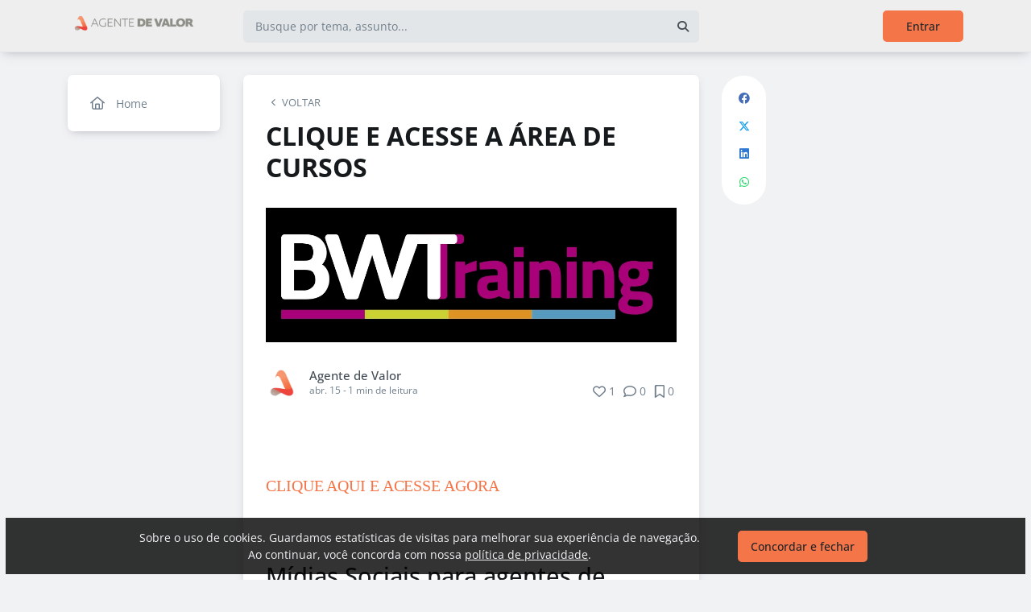

--- FILE ---
content_type: text/html; charset=UTF-8
request_url: https://agentedevalor.com.br/blog/cursos-e-conteudos
body_size: 12294
content:
<!DOCTYPE html><html class="light" lang="pt"><head><meta charSet="utf-8"/><meta name="viewport" content="width=device-width, initial-scale=1, user-scalable=0"/><meta name="mobile-web-app-capable" content="yes"/><meta name="fragment" content="!"/><title>CLIQUE E ACESSE A ÁREA DE CURSOS - Agente de Valor</title><meta itemProp="image" content="https://5da89fa6e23b4b024b12950b.redesign.static-01.com/f/images/61abd60646ff299bff88d8def656f9c7d4921ca2.jpg"/><meta name="description" content="Neste curso você aprenderá técnicas e dicas para uma boa criação de conteúdo e relacionamento das agências com seus públicos no ambiente digital."/><link rel="canonical" href="https://agentedevalor.com.br/blog/cursos-e-conteudos"/><link rel="shortcut icon" type="image/png" href="//5da89fa6e23b4b024b12950b.redesign.static-01.com/images/63fed3dc4e6a183619a2fc58ef2ed6fd6b38645f.png"/><style>html body, html.light body, html.dark body {
        --header_color: #eeeeee !important;
        --header_color_font: #757571 !important;
        --primary_color: #f47548 !important;
        --secondary_color: #212529 !important;
          }</style><meta name="next-head-count" content="10"/><base href="/"/><link rel="preconnect" href="https://fonts.gstatic.com/" crossorigin="anonymous"/><link rel="preload" href="/_next/static/css/2a540dff8a4f0042.css" as="style"/><link rel="stylesheet" href="/_next/static/css/2a540dff8a4f0042.css" data-n-g=""/><link rel="preload" href="/_next/static/css/f5061228357fab1b.css" as="style"/><link rel="stylesheet" href="/_next/static/css/f5061228357fab1b.css" data-n-p=""/><noscript data-n-css=""></noscript><script defer="" nomodule="" src="/_next/static/chunks/polyfills-c67a75d1b6f99dc8.js"></script><script src="/_next/static/chunks/webpack-ee7e63bc15b31913.js" defer=""></script><script src="/_next/static/chunks/framework-3b5a00d5d7e8d93b.js" defer=""></script><script src="/_next/static/chunks/main-f0a949ae979d2bdf.js" defer=""></script><script src="/_next/static/chunks/pages/_app-776e9ac6fd859723.js" defer=""></script><script src="/_next/static/chunks/793-7baeab1c60890651.js" defer=""></script><script src="/_next/static/chunks/pages/%5B%5B...slug%5D%5D-4e9eea0bbabb0151.js" defer=""></script><script src="/_next/static/lLNyDBfvnG1XWBJ-kc1_8/_buildManifest.js" defer=""></script><script src="/_next/static/lLNyDBfvnG1XWBJ-kc1_8/_ssgManifest.js" defer=""></script></head><body class="scrollbar"><div id="__next"><div id="default-layout"><header class="box-shadow header_layout_header-component__b0_r8" id="main-header"><div class="header_layout_wrapper-main-header__5BJiT container"><div class="header_layout_wrapper-brand-logo__IuX7H header_layout_desktop__0aXFy"><a class="header_layout_brand-logo__SEc7w left" href="/"><img src="https://5da89fa6e23b4b024b12950b.redesign.static-01.com/m/images/32b75930b94311c2bca84b83d80cf1322325acd2.png" alt="Agente de Valor" class="img-fluid" width="165" height="45"/></a></div><div class="header_layout_wrapper-brand-logo__IuX7H header_layout_mobile__MSJOw"><a class="header_layout_brand-logo__SEc7w left" href="/"><img src="https://5da89fa6e23b4b024b12950b.redesign.static-01.com/m/images/63fed3dc4e6a183619a2fc58ef2ed6fd6b38645f.png" alt="Agente de Valor" class="img-fluid" width="165" height="45"/></a></div><div class="header_layout_wrapper-search__WpYxZ"><div class="input-sq_component_wrapper-all-inside-input__P9g4E"><div class="no-padding wrapper-input input-sq_component_wrapper-input-squid__JqonN"><input class="col input input-sq_component_borderless__qOloN" style="background-color:transparent" id="search-text" type="text" name="search-text" placeholder="Busque por tema, assunto..." autoComplete="off" value=""/></div></div><div class="header_layout_icon__9LO17"><span><i class="header_layout_svg-inline-fa__ygwXp fa-search fa-solid"></i></span></div><div class="header_layout_search-itens__JnLkQ "><div class="container header_layout_container__5rgYJ"><div class="box header_layout_box___RRU2"><h6>Você procura por</h6><ul><li><i class="header_layout_svg-inline-fa__ygwXp fa-edit fa-solid"></i><span><strong> </strong>em<!-- --> <!-- -->Publicações</span><i class="header_layout_svg-inline-fa__ygwXp fa-chevron-right fa-regular"></i></li><li><i class="header_layout_svg-inline-fa__ygwXp fa-user fa-solid"></i><span><strong> </strong>em<!-- --> <!-- -->Grupos</span><i class="header_layout_svg-inline-fa__ygwXp fa-chevron-right fa-regular"></i></li><li><i class="header_layout_svg-inline-fa__ygwXp fa-user-friends fa-solid"></i><span><strong> </strong>em<!-- --> <!-- -->Usuários</span><i class="header_layout_svg-inline-fa__ygwXp fa-chevron-right fa-regular"></i></li></ul></div></div></div></div><div class="header_layout_wrapper-profile__Onz4M text-right"><div class="loader  " role="status" style="border-color:var(--primary_color)"><span class="visually-hidden">loading</span></div></div></div></header><div class="wrapper-center container size-1 "><aside class="menu-desktop scrollbar close-menu box size-1"><nav><ul><li><a href="/"><i class="fa-regular fa-home"></i><span> <!-- -->Home</span></a></li></ul></nav></aside><main class="closed-menu"><nav class="navigation-mobile "><ul class="container"><li><a href="/"><i class="fa-regular fa-home"></i>Home<i class="arrow fa-chevron-right fa-solid"></i></a></li></ul></nav><input type="hidden" id="project-id" name="project-id" value="5da89fa6e23b4b024b12950b"/><div itemscope="" itemType="https://schema.org/NewsArticle" class="article_component_article-read__fyTsZ  container-app"><meta itemscope="" itemProp="mainEntityOfPage" itemType="https://schema.org/WebPage" itemID="5da89fa6e23b4b024b12950b"/><meta itemType="https://schema.org/Organization" content="{{ project?.title }}" itemscope="" itemProp="publisher"/><meta name="author" content="Agente de Valor"/><div><article class="article_component_article-component__5O8Cl"><div class="article_component_section__ELvOe box "><header class="article_component_article-header__iNiHw"><div class="article_component_report__ZUhOB"><span><i class="fa-solid fa-chevron-left fa-xs"></i><span>VOLTAR</span></span></div><h1 class="article_component_article-title__FOctI" itemProp="headline" id="titlePoint">CLIQUE E ACESSE A ÁREA DE CURSOS</h1><div class="article_component_image-cover__WnfJB"><figure><img itemProp="image" itemscope="" itemType="https://schema.org/ImageObject" src="https://5da89fa6e23b4b024b12950b.redesign.static-01.com/l/images/20e8bf1ed5aea5dde0ee81b746c45fa7c1ed743d.png" alt="CLIQUE E ACESSE A ÁREA DE CURSOS"/></figure></div><div class="article_component_author-flex__BjCHT"><div class="article_component_author__1jVvm" id="author-tag" data-author="5dcab653fbabe004749fff24"><a class="article_component_author-image__CJ8vE" href="/@marketing-20"><figure><img class="img-fluid rounded" alt="Agente de Valor" src="https://users.redesign.static-01.com/5dcab653fbabe004749fff24/s/images/f0d44eff224127a845b319d77c2be3145dcf7fcb.png"/></figure></a><span class="article_component_author-text__2VsRu"><a itemProp="author" class="author-name" href="/@marketing-20">Agente de Valor</a><span class="article_component_info__AIAf7 text-capitalize">abr. 15<!-- --> <!-- --> - <span class="d-inline-block text-lowercase">1<!-- --> min<!-- --> <!-- -->de leitura</span></span></span><div class="article_component_left-10__P3ZpE"></div></div><div id="article-interactions" class="article-interactions_component_article-interactions__e2j4P"><span class="
                      
                      article-interactions_component_tooltip-interactions__GoK8E
                      "><i class="icon-tip fa-heart fa-regular" data-tooltip-html="" data-tooltip-id="like-article-interactions" style="font-size:16px" data-tooltip-variant="light"></i>0</span><span class="article-interactions_component_tooltip-interactions__GoK8E"><i class="icon-tip fa-comment fa-regular" data-tooltip-html="" data-tooltip-id="comment-article-interactions" style="font-size:16px" data-tooltip-variant="light"></i>0</span><span class="
                      
                      article-interactions_component_tooltip-interactions__GoK8E"><i class="icon-tip fa-bookmark fa-regular" data-tooltip-html="" data-tooltip-id="bookmark-article-interactions" style="font-size:16px" data-tooltip-variant="light"></i>0</span></div></div></header><div itemProp="articleBody" class="article_component_content__yKbH6 article"><p> </p><h2><a target="" href="https://agentedevalor.com.br/courses">CLIQUE AQUI E ACESSE AGORA</a></h2><h2> </h2><h2>Mídias Sociais para agentes de viagem</h2><p>Neste curso, você aprenderá técnicas e dicas para uma boa criação de conteúdo e relacionamento das agências com seus públicos no ambiente digital.</p><p>O objetivo da maioria das empresas nas redes sociais é claro: gerar negócios a partir do bom relacionamento com o cliente. E para as agências de viagem isso não é diferente.&nbsp; No contexto de uma web cada vez mais dinâmica e cheia de ferramentas disponíveis, as mídias sociais&nbsp;são fundamentais para a abertura ou manutenção de novos canais de comunicação com os públicos de interesse das empresas do setor de&nbsp;turismo.</p><p> </p><h2>Destinos</h2><p>O objetivo deste curso é fornecer ferramentas aos agentes e consultores de viagem sobre&nbsp;diversos destinos, como Peru, Caribe, Chile, Nova Orleans, Kissimmee, entre outros. Neste guia rápido, você irá saber mais sobre cada destino, o que fazer, qual o perfil do turista, qual o melhor mês para viajar, qual companhia aérea utilizar etc.</p><p>&nbsp;Na plataforma, você pode assistir todas as aulas, participar de grupo de estudos e deixar suas dúvidas e comentários a respeito dos assuntos abordados.&nbsp;Para saber mais sobre os cursos, basta clicar no botão abaixo e realizar sua inscrição.</p><p> </p><div data-ae-embed-html="%3Ca%20href%3D%22https%3A%2F%2Fagentedevalor.com.br%2Fcourses%22%20class%3D%22btn%20btn-flat%20waves-effect%20waves-light%22%3E%20Ver%20Cursos%3C%2Fa%3E"><a href="https://agentedevalor.com.br/courses" class="btn btn-flat waves-effect waves-light">Ver Cursos</a></div><p> </p></div><ul class="tag-list_tags-list__thnqD"><li class=""><a rel="noopener" href="/destinos/t">#destinos</a></li><li class=""><a rel="noopener" href="/cursos/t">#cursos</a></li><li class=""><a rel="noopener" href="/conteudos/t">#conteudos</a></li><li class=""><a rel="noopener" href="/midias-sociais/t">#midias sociais</a></li></ul><hr/><div class="article-author-block_component_author-profile__uBQJl"><a class="article-author-block_component_author-image__eWL8l"><figure><img class="img-fluid rounded" alt="Agente de Valor" src="https://users.redesign.static-01.com/5dcab653fbabe004749fff24/s/images/f0d44eff224127a845b319d77c2be3145dcf7fcb.png"/></figure></a><div class="article-author-block_component_author-text__foqve"><div class="article-author-block_component_author-name-container__sOQKm"><a itemProp="author" class="author-name" href="/@marketing-20">Agente de Valor</a></div></div></div><span id="read-tag"></span><div class="article_component_report__ZUhOB"><span class="cursor-pointer"><i class="fa-triangle-exclamation fa-regular"></i>Denunciar publicação</span></div></div><div class="article_component_content__yKbH6 article"></div></article><div class="box"><div class="article_component_interactions__e1jxv"><div class="grouped-user-avatar_component_images__ntZ5B" id="grouped-user-avatar"><ul class=" "></ul><span class="grouped-user-avatar_component_count-info__uld8L"></span></div><div id="article-interactions" class="article-interactions_component_article-interactions__e2j4P"><span class="
                      
                      article-interactions_component_tooltip-interactions__GoK8E
                      "><i class="icon-tip fa-heart fa-regular" data-tooltip-html="" data-tooltip-id="like-article-interactions" style="font-size:16px" data-tooltip-variant="light"></i>0</span><span class="article-interactions_component_tooltip-interactions__GoK8E"><i class="icon-tip fa-comment fa-regular" data-tooltip-html="" data-tooltip-id="comment-article-interactions" style="font-size:16px" data-tooltip-variant="light"></i>0</span><span class="
                      
                      article-interactions_component_tooltip-interactions__GoK8E"><i class="icon-tip fa-bookmark fa-regular" data-tooltip-html="" data-tooltip-id="bookmark-article-interactions" style="font-size:16px" data-tooltip-variant="light"></i>0</span></div></div></div><div class="article_component_article-2-you__2DKf6 box"><p class="article_component_title-2-you__gNxzt">Indicados para você</p><hr/></div></div><aside><div class="menu-share_component_share__GNg4v"><div class="menu-share_component_share-list__Uhv_x"><ul><li title="facebook"><i class="facebook menu-share_component_svg-inline-fa__JiBk7 fa-facebook fa-brands"></i></li><li title="twitter"><i class="twitter menu-share_component_svg-inline-fa__JiBk7 fa-x-twitter fa-brands"></i></li><li title="linkedin"><i class="linkedin menu-share_component_svg-inline-fa__JiBk7 fa-linkedin fa-brands"></i></li><li title="whatsapp"><i class="whatsapp menu-share_component_svg-inline-fa__JiBk7 fa-whatsapp fa-brands"></i></li></ul></div></div></aside></div><div class="modal align-items-center  article-report_component_modal-report__eb1SG modal_component_modal-over__S4MsC modal-number-0" tabindex="0" id="random-id-0" style="display:none;background-color:#00000080;max-height:0"><div class="modal-dialog modal-lg  "><div class="modal-content scrollbar"><div class="modal-header "><h6 class="article-report_component_report-header__RG55A">Denunciar conteúdo impróprio</h6><button type="button" class="button-close modal_component_modal-exit__BOEMp"><i class="fa-times fa-regular"></i></button></div><div class="modal-body scrollbar"><div class="article-report_component_report-body__MtIbg"><h5>Por favor, preencha as informações a seguir para recebermos a sua notificação</h5><div class="input-sq_component_wrapper-all-inside-input__P9g4E"><div class="no-padding wrapper-input input-sq_component_wrapper-input-squid__JqonN"><input class="col input " id="report-name" type="text" name="report-name" placeholder="Nome" autoComplete="off" value=""/></div></div><div class="input-sq_component_wrapper-all-inside-input__P9g4E"><div class="no-padding wrapper-input input-sq_component_wrapper-input-squid__JqonN"><input class="col input " id="report-email" type="email" name="report-email" placeholder="E-mail" autoComplete="off" value=""/></div></div><h6>Por que este conteúdo é impróprio?</h6><div class="article-report_component_report-opt__Kv0TH"><div class="display-flex"><div class="selector "><div class="wrapper-selectors selector_component_wrapper-selectors__NE_6d  "><input id="report-article-opt0" name="report-article-opt0" type="radio" value=""/><label for="report-article-opt0" class="checkbox radio   "></label><label class="label " for="report-article-opt0" style="font-size:1rem">Conteúdo difamatório: o conteúdo é ofensivo</label></div><div class="selector_component_box-validation__CEw_B show"></div></div></div><div class="display-flex"><div class="selector "><div class="wrapper-selectors selector_component_wrapper-selectors__NE_6d  "><input id="report-article-opt1" name="report-article-opt1" type="radio" value=""/><label for="report-article-opt1" class="checkbox radio   "></label><label class="label " for="report-article-opt1" style="font-size:1rem">Plágio: este conteúdo infringe princípios de direito autoral</label></div><div class="selector_component_box-validation__CEw_B show"></div></div></div><div class="display-flex"><div class="selector "><div class="wrapper-selectors selector_component_wrapper-selectors__NE_6d  "><input id="report-article-opt2" name="report-article-opt2" type="radio" value=""/><label for="report-article-opt2" class="checkbox radio   "></label><label class="label " for="report-article-opt2" style="font-size:1rem">Comercial: este conteúdo é puramente comercial e não agrega em conhecimento aos nossos leitores</label></div><div class="selector_component_box-validation__CEw_B show"></div></div></div><div class="article-report_component_report-opt-other__7dpoV"><div class="display-flex"><div class="selector "><div class="wrapper-selectors selector_component_wrapper-selectors__NE_6d  "><input id="report-article-opt3" name="report-article-opt3" type="radio" value=""/><label for="report-article-opt3" class="checkbox radio   "></label><label class="label " for="report-article-opt3" style="font-size:1rem">Outros:</label></div><div class="selector_component_box-validation__CEw_B show"></div></div></div></div></div><div class="row"><div class="input-sq_component_wrapper-all-inside-input__P9g4E"><label for="report-obs" class="label ">Observações (opcional):</label><div class="no-padding wrapper-input input-sq_component_wrapper-input-squid__JqonN"><input class="col input " id="report-obs" type="text" name="report-obs" placeholder="Caso queira detalhar um pouco mais o que encontrou" autoComplete="off" value=""/></div></div></div></div></div><div class="modal-footer"><div class="article-report_component_report-footer__LV_ql "><button type="button" class="button button-transparent button-sm  " id="" style="background-color:transparent;border-color:transparent;color:var(--primary_color)">Fechar</button><div data-tooltip-id="article-report-send" data-tooltip-html=""><button type="button" class="button button-var(--primary_color) button-sm disabled  " id="" style="background-color:var(--primary_color);border-color:var(--primary_color);color:var(--secondary_color)" disabled="">Denunciar conteúdo</button></div></div></div></div></div></div><div class="modal align-items-center   modal_component_modal-over__S4MsC modal-number-0" tabindex="0" id="random-id-0" style="display:none;background-color:#00000080;max-height:0"><div class="modal-dialog modal-md  "><div class="modal-content scrollbar"><div class="modal-header "><h6 class="no-margin"><i class="mx-2 yellow fa-triangle-exclamation fa-regular"></i>Ops! Algo deu errado...</h6><button type="button" class="button-close modal_component_modal-exit__BOEMp"><i class="fa-times fa-regular"></i></button></div><div class="modal-body scrollbar"><div>Ocorreu um erro! Tente novamente mais tarde.</div></div><div class="modal-footer"><div></div></div></div></div></div><footer class="footer-center_component_footer-center__ALPJL"><div><h6 itemProp="name">Agente de Valor</h6></div><ul></ul><p class="mb-3">Verifique a <a href='https://app.squidit.com.br/contract/policyprivate' target='_blank' rel='noopener'>Política de Privacidade</a></p></footer></main></div><nav class="menu-mobile_component_menu-mobile__sIZRJ"><ul class="menu-mobile_component_menu-fixed__IIXht
                    menu-mobile_component_user-cant-post__7dktm
                    
                    
      "><li title="Página inicial" class=""><a title="Página inicial" href="/"><i class="fa-home-lg-alt fa-regular"></i></a></li><li title="Buscar" class=""><a title="Buscar" href="/search"><i class="fa-search fa-regular"></i></a></li><li title="Menu" class=""><i class="fa-bars fa-regular"></i><div class="menu-mobile_component_loader__A9qkx"><div class="loader  " role="status" style="border-color:var(--primary_color)"><span class="visually-hidden">loading</span></div></div></li></ul></nav></div></div><script id="__NEXT_DATA__" type="application/json">{"props":{"pageProps":{"article":{"id":"5e962bfb97fd431b8c8b211a","created":"2020-04-14T21:32:43.344Z","updated":"2020-04-15T12:54:30.019Z","statuses":{"approval_status":"approved","publish_status":"published","visibility_status":"public","has_pending_changes":false,"is_pinned":false,"is_paywall_disabled":false,"scheduled_date":null,"rejection_reason":null,"created_on":"2026-01-19T21:32:25.999Z","updated_on":null},"author":{"id":"5dcab653fbabe004749fff24","name":"Agente de Valor","slug":"marketing-20","bio":null,"job":null,"company":null,"image":"https://users.redesign.static-01.com/5dcab653fbabe004749fff24/s/images/f0d44eff224127a845b319d77c2be3145dcf7fcb.png","badges":[]},"metadata":{"location":"home","location_slug":"blog","content_type":"post","publish_date":"2020-04-15T12:54:30.153Z","likes_count":1,"comments_count":0,"bookmarks_count":0,"shares_count":0,"score":"2020-04-15T13:54:30.153Z","sharing_title":"Cursos e conteúdos","sharing_description":"Neste curso você aprenderá técnicas e dicas para uma boa criação de conteúdo e relacionamento das agências com seus públicos no ambiente digital.","sharing_image":"https://5da89fa6e23b4b024b12950b.redesign.static-01.com/f/images/61abd60646ff299bff88d8def656f9c7d4921ca2.jpg","author_user_id":"5dcab653fbabe004749fff24","moderator_user_id":null,"original_author_user_id":null,"project_id":"5da89fa6e23b4b024b12950b","course_id":null,"course_module_id":null,"group_id":null,"version":1,"pagetopic":null,"created_on":"2026-01-19T21:32:25.999Z","updated_on":null,"tags":[{"id":"5de5357bcb79d13ff7ad2ee9","title":"destinos","slug":"destinos","project_id":"5da89fa6e23b4b024b12950b"},{"id":"5e962bfb97fd431b8c8b2117","title":"cursos","slug":"cursos","project_id":"5da89fa6e23b4b024b12950b"},{"id":"5e962bfb97fd431b8c8b2118","title":"conteudos","slug":"conteudos","project_id":"5da89fa6e23b4b024b12950b"},{"id":"5e962bfb97fd431b8c8b2119","title":"midias sociais","slug":"midias-sociais","project_id":"5da89fa6e23b4b024b12950b"}]},"content":{"title":"CLIQUE E ACESSE A ÁREA DE CURSOS","slug":"cursos-e-conteudos","cover_image_alt_text":null,"headline":" CLIQUE AQUI E ACESSE AGORA Mídias Sociais para agentes de viagemNeste curso, você aprenderá técnicas e dicas para uma boa criação de conteúdo e relacionamento das agências com seus públicos no","preview_content":null,"main_content":"\u003cp\u003e \u003c/p\u003e\u003ch2\u003e\u003ca target=\"\" href=\"https://agentedevalor.com.br/courses\"\u003eCLIQUE AQUI E ACESSE AGORA\u003c/a\u003e\u003c/h2\u003e\u003ch2\u003e \u003c/h2\u003e\u003ch2\u003eMídias Sociais para agentes de viagem\u003c/h2\u003e\u003cp\u003eNeste curso, você aprenderá técnicas e dicas para uma boa criação de conteúdo e relacionamento das agências com seus públicos no ambiente digital.\u003c/p\u003e\u003cp\u003eO objetivo da maioria das empresas nas redes sociais é claro: gerar negócios a partir do bom relacionamento com o cliente. E para as agências de viagem isso não é diferente.\u0026nbsp; No contexto de uma web cada vez mais dinâmica e cheia de ferramentas disponíveis, as mídias sociais\u0026nbsp;são fundamentais para a abertura ou manutenção de novos canais de comunicação com os públicos de interesse das empresas do setor de\u0026nbsp;turismo.\u003c/p\u003e\u003cp\u003e \u003c/p\u003e\u003ch2\u003eDestinos\u003c/h2\u003e\u003cp\u003eO objetivo deste curso é fornecer ferramentas aos agentes e consultores de viagem sobre\u0026nbsp;diversos destinos, como Peru, Caribe, Chile, Nova Orleans, Kissimmee, entre outros. Neste guia rápido, você irá saber mais sobre cada destino, o que fazer, qual o perfil do turista, qual o melhor mês para viajar, qual companhia aérea utilizar etc.\u003c/p\u003e\u003cp\u003e\u0026nbsp;Na plataforma, você pode assistir todas as aulas, participar de grupo de estudos e deixar suas dúvidas e comentários a respeito dos assuntos abordados.\u0026nbsp;Para saber mais sobre os cursos, basta clicar no botão abaixo e realizar sua inscrição.\u003c/p\u003e\u003cp\u003e \u003c/p\u003e\u003cdiv data-ae-embed-html=\"%3Ca%20href%3D%22https%3A%2F%2Fagentedevalor.com.br%2Fcourses%22%20class%3D%22btn%20btn-flat%20waves-effect%20waves-light%22%3E%20Ver%20Cursos%3C%2Fa%3E\"\u003e\u003ca href=\"https://agentedevalor.com.br/courses\" class=\"btn btn-flat waves-effect waves-light\"\u003eVer Cursos\u003c/a\u003e\u003c/div\u003e\u003cp\u003e \u003c/p\u003e","word_count":193,"list_items":[],"recipe":{"portions":"","total_time":"","description":"","image_one_one":null,"image_sixteen_nine":null,"stages":[],"ingredients":[],"created_on":"2026-01-19T21:32:25.999Z","updated_on":null},"external_link":null,"created_on":"2026-01-19T21:32:25.999Z","updated_on":null,"read_time":1,"cover_image":"https://5da89fa6e23b4b024b12950b.redesign.static-01.com/l/images/20e8bf1ed5aea5dde0ee81b746c45fa7c1ed743d.png"},"content_draft":{"title":"Cursos e conteúdos","slug":"cursos-e-conteudos","cover_image_alt_text":null,"headline":null,"preview_content":null,"main_content":"\u003cp\u003e \u003c/p\u003e\u003ch2\u003e\u003ca target=\"\" href=\"https://agentedevalor.com.br/courses\"\u003eCLIQUE AQUI E ACESSE AGORA\u003c/a\u003e\u003c/h2\u003e\u003ch2\u003e \u003c/h2\u003e\u003ch2\u003eMídias Sociais para agentes de viagem\u003c/h2\u003e\u003cp\u003eNeste curso, você aprenderá técnicas e dicas para uma boa criação de conteúdo e relacionamento das agências com seus públicos no ambiente digital.\u003c/p\u003e\u003cp\u003eO objetivo da maioria das empresas nas redes sociais é claro: gerar negócios a partir do bom relacionamento com o cliente. E para as agências de viagem isso não é diferente.\u0026nbsp; No contexto de uma web cada vez mais dinâmica e cheia de ferramentas disponíveis, as mídias sociais\u0026nbsp;são fundamentais para a abertura ou manutenção de novos canais de comunicação com os públicos de interesse das empresas do setor de\u0026nbsp;turismo.\u003c/p\u003e\u003cp\u003e \u003c/p\u003e\u003ch2\u003eDestinos\u003c/h2\u003e\u003cp\u003eO objetivo deste curso é fornecer ferramentas aos agentes e consultores de viagem sobre\u0026nbsp;diversos destinos, como Peru, Caribe, Chile, Nova Orleans, Kissimmee, entre outros. Neste guia rápido, você irá saber mais sobre cada destino, o que fazer, qual o perfil do turista, qual o melhor mês para viajar, qual companhia aérea utilizar etc.\u003c/p\u003e\u003cp\u003e\u0026nbsp;Na plataforma, você pode assistir todas as aulas, participar de grupo de estudos e deixar suas dúvidas e comentários a respeito dos assuntos abordados.\u0026nbsp;Para saber mais sobre os cursos, basta clicar no botão abaixo e realizar sua inscrição.\u003c/p\u003e\u003cp\u003e \u003c/p\u003e\u003cdiv data-ae-embed-html=\"%3Ca%20href%3D%22https%3A%2F%2Fagentedevalor.com.br%2Fcourses%22%20class%3D%22btn%20btn-flat%20waves-effect%20waves-light%22%3E%20Ver%20Cursos%3C%2Fa%3E\"\u003e\u003ca href=\"https://agentedevalor.com.br/courses\" class=\"btn btn-flat waves-effect waves-light\"\u003eVer Cursos\u003c/a\u003e\u003c/div\u003e\u003cp\u003e \u003c/p\u003e","word_count":null,"list_items":[],"recipe":{"portions":"","total_time":"","description":"","image_one_one":null,"image_sixteen_nine":null,"stages":[],"ingredients":[],"created_on":"2026-01-19T21:32:25.999Z","updated_on":null},"external_link":null,"created_on":"2026-01-19T21:32:25.999Z","updated_on":null,"read_time":0,"cover_image":"https://5da89fa6e23b4b024b12950b.redesign.static-01.com/l/images/61abd60646ff299bff88d8def656f9c7d4921ca2.jpg"}},"config":{"id":"5da89fa6e23b4b024b12950b","title":"Agente de Valor","slug":"agente-de-valor","main_page_id":"5da89fa6e23b4b024b12950c","plan_id":"5e8bf2a083b2752944eec26f","plan":{"name":"business","courses_feature_enabled":true,"post_types_feature_enabled":true,"groups_feature_enabled":true,"analytics_feature_enabled":true,"user_list_exportation_feature_enabled":true,"newsletter_feature_enabled":true,"integrations_feature_enabled":true,"own_domain_feature_enabled":true,"personal_assistance_feature_enabled":false,"article_copywriters_for_seo_enabled":false,"dedicated_community_manager_enabled":false,"digital_influencers_activation_enabled":false,"email_support_enabled":true,"events_feature_enabled":true,"forum_page_enabled":true,"media_investment_enabled":false,"posts_feature_enabled":true,"recipe_page_enabled":false,"streaming_feature_enabled":false},"settings":{"language":"pt-br","policies":{"comment_without_approval_role":"USR","community_privacy":0,"content_type":["post","question","link","list","raw"],"course_creation_role":"EDITOR","group_creation_role":"EDITOR","login_required":true,"monthly_readings":"1","post_creation_role":"USR","post_without_approval_role":"USR","signup":1},"nps_settings":{"is_platform_nps_enabled":false,"hide_name_survey_respondents":false,"created_on":"2022-07-25T19:15:59.494Z","updated_on":null},"enabled_experimental_features":[],"enabled_feature_links":[],"time_zone":"America/Sao_Paulo","saml_metadata_identifier":null,"gamification":false,"stream":{"recording_configuration_arn":null,"bucket":null,"created_on":"2026-01-19T08:39:33.336Z","updated_on":null}},"appearance":{"favicon":"63fed3dc4e6a183619a2fc58ef2ed6fd6b38645f.png","header_color":"#eeeeee","header_color_icon":"#757571","home_template":"home-template-2","logo":"32b75930b94311c2bca84b83d80cf1322325acd2.png","logo_mobile":"63fed3dc4e6a183619a2fc58ef2ed6fd6b38645f.png","logo_share":"32b75930b94311c2bca84b83d80cf1322325acd2.png","primary_color":"#f47548","secondary_color":"#212529","cover_image":"1f1784238a611bcd02beec237aae5f24e8b6d8f4.png"},"integrations":{"clarity_token":null,"google_analytics":"UA-159378392-1","google_tag_manager":null},"social_urls":{"blog":null,"website":null,"facebook":null,"tiktok":null,"twitter":null,"instagram":null,"linkedin":null,"youtube":null},"has_privacy_policy":false,"custom_purchase_method":false},"footerLinks":[],"metas":[{"tag":"title","name":null,"itemprop":null,"property":null,"rel":null,"href":null,"content":null,"value":"CLIQUE E ACESSE A ÁREA DE CURSOS - Agente de Valor"},{"tag":"link","name":null,"itemprop":null,"property":null,"rel":"canonical","href":"https://___domain___/blog/cursos-e-conteudos","content":null,"value":null},{"tag":"meta","name":null,"itemprop":null,"property":"og:locale","rel":null,"href":null,"content":"pt_BR","value":null},{"tag":"meta","name":null,"itemprop":null,"property":"og:type","rel":null,"href":null,"content":"article","value":null},{"tag":"meta","name":null,"itemprop":null,"property":"og:title","rel":null,"href":null,"content":"Cursos e conteúdos","value":null},{"tag":"meta","name":null,"itemprop":null,"property":"og:url","rel":null,"href":null,"content":"https://___domain___/blog/cursos-e-conteudos","value":null},{"tag":"meta","name":null,"itemprop":null,"property":"og:site_name","rel":null,"href":null,"content":"Agente de Valor","value":null},{"tag":"meta","name":null,"itemprop":null,"property":"og:image","rel":null,"href":null,"content":"https://5da89fa6e23b4b024b12950b.redesign.static-01.com/f/images/61abd60646ff299bff88d8def656f9c7d4921ca2.jpg","value":null},{"tag":"meta","name":null,"itemprop":null,"property":"og:image:width","rel":null,"href":null,"content":"600","value":null},{"tag":"meta","name":null,"itemprop":null,"property":"og:image:height","rel":null,"href":null,"content":"315","value":null},{"tag":"meta","name":null,"itemprop":"image","property":null,"rel":null,"href":null,"content":"https://5da89fa6e23b4b024b12950b.redesign.static-01.com/f/images/61abd60646ff299bff88d8def656f9c7d4921ca2.jpg","value":null},{"tag":"meta","name":null,"itemprop":null,"property":"og:updated_time","rel":null,"href":null,"content":"2026/01/19 21:32:26 +0000","value":null},{"tag":"meta","name":"robots","itemprop":null,"property":null,"rel":null,"href":null,"content":"index, follow","value":null},{"tag":"meta","name":"keywords","itemprop":null,"property":null,"rel":null,"href":null,"content":"destinos, cursos, conteudos, midias sociais","value":null},{"tag":"title","name":null,"itemprop":null,"property":null,"rel":null,"href":null,"content":"CLIQUE E ACESSE A ÁREA DE CURSOS","value":null},{"tag":"meta","name":null,"itemprop":null,"property":"og:description","rel":null,"href":null,"content":"Neste curso você aprenderá técnicas e dicas para uma boa criação de conteúdo e relacionamento das agências com seus públicos no ambiente digital.","value":null},{"tag":"meta","name":"description","itemprop":null,"property":null,"rel":null,"href":null,"content":"Neste curso você aprenderá técnicas e dicas para uma boa criação de conteúdo e relacionamento das agências com seus públicos no ambiente digital.","value":null}],"host":"agentedevalor.com.br","projectId":"5da89fa6e23b4b024b12950b","_nextI18Next":{"initialI18nStore":{"pt":{"global":{"access":"Acessar","address":"Endereço","title":"Título","edit":"Editar","loading":"Carregando","signin":"Entrar","save":"Salvar","date":"Data","filter":"Filtro","participateText":"Participe e receba as novidades da área","participate":"Participar","search":"Busque por tema, assunto...","interact":"pessoas interagiram","readTime":"de leitura","readMore":"Leia mais","published":"Publicado","unpublished":"Não publicado","seeMore":"Ver mais","likes":"Curtidas","shares":"Compartilhamentos","views":"Visualizações","favorites":"Favoritos","hide":"Ocultar","posts404":"Nenhuma publicação :(","comments":"Comentários","saves":"Salvos","email":"E-mail","soon":"Em breve","shareSocial":"Compartilhar nas redes sociais","shareOne":"Compartilhar no {{ socialNetwork }}","shareOneTrainings":"Compartilhar no \u003cstrong\u003e{{ socialNetwork }}\u003c/strong\u003e","shareLink":"Copiar \u003cstrong\u003elink do treinamento\u003c/strong\u003e","linkCopied":"Link copiado","notFound":"OPS! Essa página não foi encontrada","notFoundText":"Parece que nada foi encontrado neste local.\u003cbr\u003eEncontre algo interessante para ler em \u003ca href='/'\u003e{{ name }}\u003c/a\u003e","google":"Continue com o Google","facebook":"Continue com o Facebook","linkedin":"Continue com o Linkedin","back":"Voltar","follow":"Seguir","followers":"Seguidores","follows":"Seguindo","unfollow":"Deixar de seguir","publications":"Publicações","loadMore":"Carregar mais","emptyMore":"Não há mais dados disponíveis","participants":"Participantes","authors":"Autores","emptyTags":"Nenhum assunto encontrado","groups":"Grupos","groupsEmpty":"Nenhum grupo encontrado","toConnect":"Conectar","disconnect":"Desconectar","connectWith":"Conectar-se com o {{ social }}","connectMessage":"Jamais iremos publicar no {{ social }} sem a sua permissão","connectedMessage":"Você está conectado ao {{ social }}","privacy":"Politicas de Privacidade","privacyPage":{"title":"Politicas de Privacidade"},"by":"Por","crop":"Cortar","confirm":"Confirmar","cancel":"Cancel","seeProfile":"Ver perfil","copy":"Copiar","copied":"Copiado","cart":"Carrinho","add":"Adicionar","noResult":"Nenhum Resultado","results":"{{ number }} resultados","description":"Descrição","next":"Próximo","formErrors":{"required":"Campo obrigatório","email":"E-mail inválido","url":"Site inválido","date":"Data inválida","phone":"Telefone inválido","regex":"Valor inválido","minLength":"Muito curto"},"successful":{"changed":"Alteração realizada com sucesso"},"or":"Ou","name":"Nome completo","nameAndAddress":"Nome e endereço","CPF":"CPF","phone":"Telefone","warning":"Atenção","defaultLayout":{"menu":{"home":"Home","welcome":"Bem-vindo","content":"Conteúdo","starts":"Comece aqui","publications":"Publicações","moderation":"Moderação","statistics":"Minhas estatísticas","groups":"Grupos","courses":"Cursos","campaigns":"Campanhas","events":"Eventos","qa":"Q\u0026A","jobs":"Jobs","lib":"Biblioteca","about":"Sobre a comunidade","contact":"Contato","financial":"Financeiro","sales":"Vendas","forum":"Fórum","recipes":"Receitas"},"icons":{"home":"Página inicial","search":"Buscar","plus":"Nova publicação","notifications":"Notificações","menu":"Menu"},"searchItens":{"title":"Você procura por","articles":"Publicações","groups":"Grupos","users":"Usuários","in":"em"},"collapse":{"account":"Minha Conta","content":"Conteúdo","members":"Membros"},"userMenu":{"myProfile":"Meu Perfil","publications":"Minhas Publicações","content":"Conteúdo e Moderação","pages":"Páginas","pay":"Squid Pay","statistics":"Minhas Estatísticas","groups":"Grupos","courses":"Cursos","config":"Configurações","profile":"Perfil","purchases":"Minhas Compras","medals":"Minhas Medalhas","logout":"Desconectar","financial":"Dados Financeiros","sales":"Vendas","list":"Listagem de Membros","export":"Exportação","portal":"Configurar","myShopping":"Minhas compras","portalAdmin":"Você é administrador dessa comunidade"},"group":"Grupo","course":"Curso","module":"Módulo"},"footer":{"title":"{{ name }}","about":"Sobre","contact":"Contato","privacy":"Verifique a \u003ca href='https://app.squidit.com.br/contract/policyprivate' target='_blank' rel='noopener'\u003ePolítica de Privacidade\u003c/a\u003e"},"dateAgo":{"year":"ano","month":"mês","months":"meses","week":"semana","day":"dia","hour":"hora","minute":"minuto","second":"segundo","ago":"atrás","justNow":"Agora mesmo"},"article":{"published":"Publicado","scheduled":"Agendado","inApproval":"Para Aprovar","created":"Criado","rejected":"Moderado","hidden":"Oculto","manager":"Gerenciar","draft":"Rascunho não publicado"},"comment":{"published":"Publicado","inApproval":"Para Aprovar","hidden":"Oculto","publish":"Publicar","hide":"Ocultar","approve":"Aprovar","reject":"Rejeitar"},"like":"Curtir","share":"Compartilhar","reply":"Responder","optional":"Opcional","unlike":"Descutir","unsave":"Remover dos favoritos","saved":"Favoritar","delete":"Excluir","saveEditions":"Salvar alterações","unsaved":"Desfavoritar","addSave":"Adicionar aos favoritos","addImage":"Adicionar imagem","onlyImageFiles":"Selecione apenas arquivos de imagem","over15mb":"Somente arquivos menores que 15 mb","max15tags":"Só é possível adicionar 5 tags","min1tags":"Adicione até cinco tags que melhor definem o seu artigo. Utilize vírgulas ou tecle Enter após digitar cada termo.","schedulesYear":"Ano","schedulesMonth":"Mês","schedulesDay":"Dia","schedulesHour":"Hora","schedulesMinute":"Minutos","schedulesError":"A data de agendamento não pode ser inferior a data atual.","btnCancel":"Cancelar","btnOK":"OK","btnConclude":"Concluir","btnSaveChanges":"Salvar alterações","areYouSure":"Você tem certeza?","notEnoughPermission":"O usuário não tem permissão suficiente para executar a ação fornecida.","userFinishRegistration":{"title":"Complete o seu cadastro","almostThere":"Estamos quase lá!","customizeYourAccess":"Customize seu acesso. Estes dados podem ser alterados posteriormente.","completeName":"Nome Completo","userName":"Nome de usuário","email":"E-mail","profileUrl":"Endereço do perfil","cellPhone":"Número de Telefone Celular","saveError":"Erro ao completar o cadastro tente novamente mais tarde","inputErrors":"Foram encontrados erros no preenchimento do formulário","error":{"nameRequired":"Campo nome é obrigatório","emailRequired":"Campo e-mail é obrigatório","userNameRequired":"Campo nome de usuário é obrigatório"}},"userFields":{"display":"Exibir ","community":" na comunidade","confirm":"Confirmar"},"paywall":{"title":"Faça login para continuar lendo","description":"Descubra conteúdos como este e também de vários outros temas na nossa plataforma. Faça seu login e navegue a vontade. Aproveite :)"},"imageCropp":{"titleModalCropp":"Corte personalizado"},"PrivacyEmpty":{"empty":"Não encontramos a Política de Privacidade da comunidade."},"emailVerificationBar":{"confirmYourEmail":"Por favor confirme seu e-mail:","resendEmail":"Reenviar","changeEmail":"Trocar e-mail","resendSuccess":"E-mail enviado com sucesso","resendError":"Erro ao reenviar o e-mail tente novamente mais tarde","changeError":"Erro ao trocar o e-mail tente novamente mais tarde"},"publicationsPage":{"title":"Publicações"},"moderationPage":{"title":"Moderação"},"activitiesMenu":{"title":"Atividades","tabs":{"tags":"Tags","notifications":"Notificações"},"empty":{"tags":"Nenhuma tag","notifications":"Nenhuma notificação"},"myTags":"Minhas Tags"},"favoritesMenu":{"title":"Favoritos","empty":"Nenhum artigo favorito"},"paginationComponent":{"title":"Mostrando até {{ perPage }} itens por página de um total de {{ collectionSize }} itens"},"copyOk":"Copiado","seePublication":"...ver publicação","beFirstInteract":"Seja o primeiro a interagir!","interacted":" interagiu","peopleInteracted":" interagiram","you":"você","and":" e ","here":"aqui","popupCookies":{"text":"Sobre o uso de cookies. Guardamos estatísticas de visitas para melhorar sua experiência de navegação. Ao continuar, você concorda com nossa \u003ca href='https://locaweb.company/politicas/'\u003epolítica de privacidade\u003c/a\u003e.","button":"Concordar e fechar"},"notPermited":"Apenas membros aprovados na comunidade podem acessar os conteúdos.","contactAdmin":"Cadastre-se e tenha acesso aos conteúdos exclusivos.","helloBar":{"communityNewFace":"A comunidade está de cara nova!","knowMore":"Saiba mais"},"welcomeModal":{"welcomeMsg":"Seja bem vindo(a) a sua comunidade!","communityNewFace":"A Comunidade está de cara nova! Uma plataforma em constante evolução.","comeOn":"Vamos lá","news":"Novidade","publish":"Publicações","makePublications":"Faça publicações de forma prática e com mais interações!","toJump":"Pular","next":"Próximo","startNow":"Começar já","groups":"Grupos","moreOrganizedGroups":"Grupos mais organizados e com assuntos de seu interesse!","courses":"Cursos","newStructureCourses":"Nova estrutura, com mais interatividade nas aulas e lives","configurations":"Configurações","configurationEnvironment":"Acesse o ambiente de configuração, no menu, para atualizar a sua comunidade","Doubts":"Dúvidas?","contactSupport":"Entre em contato com o suporte através dos canais","clickHere":"clique aqui"},"reportArticle":{"title":"Denunciar conteúdo impróprio","report":"Denunciar publicação","subtitle":"Por favor, preencha as informações a seguir para recebermos a sua notificação","name":"Nome","email":"E-mail","subtitle2":"Por que este conteúdo é impróprio?","options":["Conteúdo difamatório: o conteúdo é ofensivo","Plágio: este conteúdo infringe princípios de direito autoral","Comercial: este conteúdo é puramente comercial e não agrega em conhecimento aos nossos leitores","Outros:"],"option4Desc":"Descreva o motivo","obs":"Observações (opcional):","obsPlaceholder":"Caso queira detalhar um pouco mais o que encontrou","close":"Fechar","send":"Denunciar conteúdo","tooltip1":"Selecione um dos motivos","tooltip2":"Por favor, informe seu Nome e E-mail","successText":"\u003ch5\u003eAgradecemos pela sua colaboração.\u003c/h5\u003e\u003cbr\u003eNossa equipe avaliará o caso e tomará as medidas necessárias."},"required":"Campo obrigatório","invalidName":"Nome inválido","invalidEmail":"E-mail inválido","invalidPhone":"Telefone inválido","invalidDate":"Data inválida","invalidUrl":"URL inválida","articleRead":{"article":{"groupJoin":"Participe do grupo \u003cstrong\u003e {{ group }} \u003c/strong\u003e e receba novidades todas as semanas.","join":"Participar","2you":"Indicados para você"},"comments":{"comment":{"write":"Escrever um comentário","moderation":"Comentário enviado para moderação"}},"articleLink":{"access":"Acessar"},"articleRecipe":{"portions":"Porções","ofPreparation":"De preparo","ingredients":"Ingredientes","preparationMethod":"Modo de preparo"},"back":"VOLTAR"},"error":{"10025":"Faltam alguns campos obrigatórios para esta solicitação.","10026":"Esta solicitação requer informações que não foram fornecidas.","10027":"Alguns campos desta solicitação são inválidos.","10028":"Alguns campos exclusivos para esta solicitação já estão presentes em outra entidade.","30001":"O curso não está aceitando novas inscrições","30002":"Esta turma não pode ser excluída","30003":"O usuário já está matriculado no curso","50000":"O usuário não tem permissão suficiente para executar a ação fornecida.","50001":"Já existe um usuário com o email fornecido.","70013":"Não foi possível vincular rede social, esta conta já esta vinculada a outro usuário.","200001":"É necessário ter uma oferta ativa para monetizar o curso.","210003":"Badge filter provided does not exist","220001":"Somente o proprietário do projeto ou usuários sysadmin podem acessar este recurso","250001":"Este artigo não está em processo de aprovação.","250002":"Este artigo já está em processo de aprovação.","250003":"O grupo para publicação não é válido.","250004":"O artigo fornecido não é válido.","250006":"Este artigo não está publicado atualmente.","250008":"Uma imagem com formato inválida foi usada no artigo. Revise o conteúdo \u003ca title='Ajuda' target='_blank' href='https://creators.squidit.com.br/docs/como-resolver-o-erro-de-imagem-inv%C3%A1lida'\u003e\u003ci style='color: var(--primary_color);' class='fa-circle-question fa-regular'\u003e\u003c/i\u003e\u003c/a\u003e","270000":"A sua inscrição ainda está pendente para este grupo.","270001":"Você já está inscrito neste grupo","270002":"O usuário não pertence ao grupo.","270003":"Este grupo não está mais aceitando inscrições.","270004":"Este usuário é o proprietário do grupo e não pode ser editado.","270005":"Este usuário solicitado não requer aprovação no momento.","error":"Ocorreu um erro! Tente novamente mais tarde.","errorTitle":"Ops! Algo deu errado...","errorTitle2":"Quase lá!","auth/too-many-requests":"Bloqueamos todas as solicitações deste dispositivo devido a multiplas tentativas. Tente novamente mais tarde.","auth/invalid-verification-code":"Código de verificação inválido. Tente novamente mais tarde.","UNPROCESSABLE_ENTITY":"A conta selecionada não está ativa.","CAUTION":"Atenção","soonPage":{"text":"Estamos desenvolvendo esse módulo, em breve mais funcionalidades em sua comunidade ;)"}},"overlayPostEdit":{"title":"Editar publicação","publishButton":"Publicar","draftButton":"Salvar rascunho","advancedButton":"Edição avançada","messages":{"publish":{"success1":"Sua publicação foi","success2":"realizada com sucesso","scheduled1":"Sua publicação foi","scheduled2":"agendada com sucesso","error":"Erro ao publicar o post! Tente novamente mais tarde."}},"submittedForApproval1":"Sua publicação foi","submittedForApproval2":"enviada para análise"},"authenticationError":"Erro de autenticação, por favor faça login novamente"}}},"initialLocale":"pt","ns":["global"],"userConfig":{"i18n":{"defaultLocale":"pt","locales":["en","es","pt"],"defaultNS":"global"},"reloadOnPrerender":false,"default":{"i18n":{"defaultLocale":"pt","locales":["en","es","pt"],"defaultNS":"global"},"reloadOnPrerender":false}}}},"__N_SSP":true},"page":"/[[...slug]]","query":{},"buildId":"lLNyDBfvnG1XWBJ-kc1_8","isFallback":false,"gssp":true,"locale":"pt","locales":["pt","en","es"],"defaultLocale":"pt","scriptLoader":[]}</script></body></html>

--- FILE ---
content_type: text/html; charset=UTF-8
request_url: https://agentedevalor.com.br/API/article/5e962bfb97fd431b8c8b211a/user-image-interaction
body_size: -7
content:
{"status":200,"response":{"result":"ARTICLE_INTERACTION_USERS_RETRIEVED","data":[{"id":"5d2ced8bc1920a3d7c08f0c1","name":"Francine Wagner","slug":"fran-2","image":"https://users.redesign.static-01.com/5d2ced8bc1920a3d7c08f0c1/s/images/f9c9be03cd96583c4a8d4682a68873f837714f16.jpeg"}]}}

--- FILE ---
content_type: text/html; charset=UTF-8
request_url: https://agentedevalor.com.br/API/articles/5e962bfb97fd431b8c8b211a/related?=3
body_size: 5528
content:
{"status":200,"response":{"result":"RELATED_ARTICLES_RETRIEVED","data":[{"id":"67990de79b544480439240be","updated":"2025-01-28T17:03:35.574Z","created":"2025-01-28T17:03:35.404Z","statuses":{"approval_status":"approved","publish_status":"published","visibility_status":"public","has_pending_changes":false,"is_pinned":false,"is_paywall_disabled":false,"scheduled_date":null,"rejection_reason":null,"created_on":"2025-01-28T17:03:35.351Z","updated_on":null},"metadata":{"location":"home","location_slug":"blog","content_type":"post","publish_date":"2025-01-28T17:03:35.490Z","likes_count":5,"comments_count":0,"bookmarks_count":0,"shares_count":9,"score":"2025-01-28T22:03:35.490Z","sharing_title":null,"sharing_description":null,"sharing_image":null,"tag_ids":["5de5357bcb79d13ff7ad2ee9","61a4e4ab83816408d1004008"],"author_user_id":"65aacefd9895b5567e16ba35","moderator_user_id":null,"original_author_user_id":"65aacefd9895b5567e16ba35","project_id":"5da89fa6e23b4b024b12950b","course_id":null,"course_module_id":null,"group_id":null,"version":2,"created_on":"2025-01-28T17:03:35.352Z","updated_on":null,"tags":[{"id":"5de5357bcb79d13ff7ad2ee9","title":"destinos","slug":"destinos","project_id":"5da89fa6e23b4b024b12950b"},{"id":"61a4e4ab83816408d1004008","title":"mapadoturismo","slug":"mapadoturismo","project_id":"5da89fa6e23b4b024b12950b"}]},"content":{"title":"Belize | O destino número 1 para mergulhar.  Seja no mar, na cultura ou na aventura. ","slug":"belize-or-o-destino-numero-1-para-mergulhar-seja-no-mar-na-cultura-ou-na-aventura","cover_image":"https://5da89fa6e23b4b024b12950b.redesign.static-01.com/l/images/057c70c971adfe4a6baf1eb9b80076f7ae071dd2.jpg","cover_image_alt_text":null,"headline":"Belize é um paraíso tropical que combina praias paradisíacas, natureza exuberante, mergulhos espetaculares e uma rica história. Este pequeno país caribenho, embora compacto em extensão, oferece experiências capazes de encantar","preview_content":"<p> Belize é um paraíso tropical que combina praias paradisíacas, natureza exuberante, mergulhos espetaculares e uma rica história. Este pequeno país caribenho, embora compacto em extensão, oferece experiências capazes de encantar qualquer </p>","main_content":"<p>Belize é um paraíso tropical que combina praias paradisíacas, natureza exuberante, mergulhos espetaculares e uma rica história. Este pequeno país caribenho, embora compacto em extensão, oferece experiências capazes de encantar qualquer viajante.<br><br></p><p> \nReconhecido como um dos melhores destinos do mundo para mergulhar, Belize possui atrações que vão muito além das águas cristalinas. Entre os destaques estão:<br><br></p><p> \nPraias paradisíacas com vida marinha exuberante </p><p>\nBelize é um convite ao relaxamento em suas praias de areia branca e águas mornas. Repletas de vida marinha, oferecem um espetáculo único para os amantes do mar. </p><p><br></p><p>Mergulhos na barreira de corais</p><p> \nO país abriga a segunda maior barreira de corais do mundo, um verdadeiro santuário aquático repleto de cores, peixes e recifes de tirar o fôlego. É um paraíso para os praticantes de snorkle e mergulho. </p><p><br></p><p>O icônico Great Blue Hole </p><p>\nPara quem busca aventura em alto-mar, mergulhar no famoso Great Blue Hole é uma experiência única reservada a mergulhadores experientes. Este misterioso buraco azul é uma das formações naturais mais impressionantes do planeta. </p><p><br></p><p>História viva nos sítios arqueológicos maias</p><p> \nBelize também é um destino cultural fascinante. Os templos e pirâmides maias escondidos em meio à selva, como Xunantunich e Caracol, contam a história de uma civilização antiga e cheia de mistérios. </p><p><br></p><p>Aventuras por trilhas, florestas e cachoeiras </p><p>\nO país é repleto de trilhas que atravessam florestas tropicais, montanhas, cavernas e cachoeiras. Essas rotas proporcionam deslumbramento e emoção, seja explorando a biodiversidade da região ou participando de atividades como rapel e trekking. </p><p><br></p><p>Um destino de exclusividade </p><p>\nBelize permanece como um dos poucos destinos que ainda oferecem tranquilidade e autenticidade, longe das grandes multidões. É um local onde a natureza e a cultura coexistem de forma harmoniosa, proporcionando lembranças memoráveis. </p>","word_count":283,"list_items":[],"recipe":null,"external_link":null,"created_on":"2025-01-28T17:03:35.352Z","updated_on":null,"read_time":2},"content_draft":{"title":"Belize | O destino número 1 para mergulhar.  Seja no mar, na cultura ou na aventura. ","slug":"belize-or-o-destino-numero-1-para-mergulhar-seja-no-mar-na-cultura-ou-na-aventura","cover_image":"https://5da89fa6e23b4b024b12950b.redesign.static-01.com/l/images/057c70c971adfe4a6baf1eb9b80076f7ae071dd2.jpg","cover_image_alt_text":null,"headline":"Belize é um paraíso tropical que combina praias paradisíacas, natureza exuberante, mergulhos espetaculares e uma rica história. Este pequeno país caribenho, embora compacto em extensão, oferece experiências capazes de encantar","preview_content":"<p> Belize é um paraíso tropical que combina praias paradisíacas, natureza exuberante, mergulhos espetaculares e uma rica história. Este pequeno país caribenho, embora compacto em extensão, oferece experiências capazes de encantar qualquer </p>","main_content":"<p>Belize é um paraíso tropical que combina praias paradisíacas, natureza exuberante, mergulhos espetaculares e uma rica história. Este pequeno país caribenho, embora compacto em extensão, oferece experiências capazes de encantar qualquer viajante.<br><br></p><p> \nReconhecido como um dos melhores destinos do mundo para mergulhar, Belize possui atrações que vão muito além das águas cristalinas. Entre os destaques estão:<br><br></p><p> \nPraias paradisíacas com vida marinha exuberante </p><p>\nBelize é um convite ao relaxamento em suas praias de areia branca e águas mornas. Repletas de vida marinha, oferecem um espetáculo único para os amantes do mar. </p><p><br></p><p>Mergulhos na barreira de corais</p><p> \nO país abriga a segunda maior barreira de corais do mundo, um verdadeiro santuário aquático repleto de cores, peixes e recifes de tirar o fôlego. É um paraíso para os praticantes de snorkle e mergulho. </p><p><br></p><p>O icônico Great Blue Hole </p><p>\nPara quem busca aventura em alto-mar, mergulhar no famoso Great Blue Hole é uma experiência única reservada a mergulhadores experientes. Este misterioso buraco azul é uma das formações naturais mais impressionantes do planeta. </p><p><br></p><p>História viva nos sítios arqueológicos maias</p><p> \nBelize também é um destino cultural fascinante. Os templos e pirâmides maias escondidos em meio à selva, como Xunantunich e Caracol, contam a história de uma civilização antiga e cheia de mistérios. </p><p><br></p><p>Aventuras por trilhas, florestas e cachoeiras </p><p>\nO país é repleto de trilhas que atravessam florestas tropicais, montanhas, cavernas e cachoeiras. Essas rotas proporcionam deslumbramento e emoção, seja explorando a biodiversidade da região ou participando de atividades como rapel e trekking. </p><p><br></p><p>Um destino de exclusividade </p><p>\nBelize permanece como um dos poucos destinos que ainda oferecem tranquilidade e autenticidade, longe das grandes multidões. É um local onde a natureza e a cultura coexistem de forma harmoniosa, proporcionando lembranças memoráveis. </p>","word_count":283,"list_items":[],"recipe":null,"external_link":null,"created_on":"2025-01-28T17:03:35.352Z","updated_on":null,"read_time":2},"author":{"id":"65aacefd9895b5567e16ba35","name":"BWT Operadora","slug":"mkt-7","image":"https://users.redesign.static-01.com/65aacefd9895b5567e16ba35/s/images/6288934cf93eafebd2235be399b4fe70d2fa1453.png","bio":null,"job":null}},{"id":"6787aa1fb8165dab11a55240","updated":"2025-01-15T12:31:30.042Z","created":"2025-01-15T12:29:19.554Z","statuses":{"approval_status":"approved","publish_status":"published","visibility_status":"public","has_pending_changes":false,"is_pinned":false,"is_paywall_disabled":false,"scheduled_date":null,"rejection_reason":null,"created_on":"2025-01-15T12:29:19.535Z","updated_on":null},"metadata":{"location":"home","location_slug":"blog","content_type":"post","publish_date":"2025-01-15T12:29:19.570Z","likes_count":15,"comments_count":0,"bookmarks_count":0,"shares_count":9,"score":"2025-01-16T07:29:19.570Z","sharing_title":null,"sharing_description":null,"sharing_image":null,"tag_ids":["5de5357bcb79d13ff7ad2ee9","61a4e4ab83816408d1004008"],"author_user_id":"65aacefd9895b5567e16ba35","moderator_user_id":null,"original_author_user_id":"65aacefd9895b5567e16ba35","project_id":"5da89fa6e23b4b024b12950b","course_id":null,"course_module_id":null,"group_id":null,"version":2,"created_on":"2025-01-15T12:29:19.535Z","updated_on":null,"tags":[{"id":"5de5357bcb79d13ff7ad2ee9","title":"destinos","slug":"destinos","project_id":"5da89fa6e23b4b024b12950b"},{"id":"61a4e4ab83816408d1004008","title":"mapadoturismo","slug":"mapadoturismo","project_id":"5da89fa6e23b4b024b12950b"}]},"content":{"title":"Convenção BWT 2025 ","slug":"convencao-bwt","cover_image":"https://5da89fa6e23b4b024b12950b.redesign.static-01.com/l/images/a5cbcbbe7db6848947715e58f618cfb97ceb7cd6.png","cover_image_alt_text":null,"headline":"A experiência mais transformadora da sua carreira.&nbsp;&nbsp;​A Convenção BWT, um dos maiores encontros de turismo do Brasil, já tem data marcada.&nbsp;Será de 26 a 29 de abril de 2025 e","preview_content":"<p> <strong> A experiência mais transformadora da sua carreira </strong> .&nbsp;&nbsp;​ </p> <p> A Convenção BWT, um dos maiores encontros de turismo do Brasil, já tem data marcada.&nbsp;Será de <strong> 26 a 29 de abril de 2025 </strong> </p> </strong> </p>","main_content":"<p><strong>A experiência mais transformadora da sua carreira</strong>.&nbsp;&nbsp;​<br></p><p>A Convenção BWT, um dos maiores encontros de turismo do Brasil, já tem data marcada.&nbsp;Será de <strong>26 a 29 de abril de 2025</strong> e vai contar com a participação de mais de <strong>400 convidados</strong>. ​<br><img src=\"//5da89fa6e23b4b024b12950b.redesign.static-01.com/l/images/692940fa76033e994f43875b2b5a57b77f561431.jpg\"><br></p><p>Neste ano, o encontro acontece em <strong>Foz do Iguaçu</strong>, um dos destinos mais queridos do Brasil, no&nbsp;<strong>Mabu Hotéis &amp; Resorts</strong>. ​<br><br>A programação inclui palestras, workshops, treinamentos e muitas oportunidades de networking. Afinal, serão quatro dias junto de uma das maiores operadoras de turismo do país e na companhia de profissionais altamente capacitados.&nbsp;​<br><img src=\"//5da89fa6e23b4b024b12950b.redesign.static-01.com/l/images/95c10b09e102a34775960d042f1ea8af27fbc137.jpg\"><br></p><p>O tema da Convenção este ano é “O turismo muda o mundo. E transforma você”. O objetivo é tornar nossos parceiros ainda mais capacitados e preparados para oferecer os melhores produtos aos seus clientes. ​<br><br></p><p>Em breve, mais informações sobre o evento. ​</p><p><img src=\"//5da89fa6e23b4b024b12950b.redesign.static-01.com/l/images/96ffb122c97197356590a2f3d8ca93a045e671ce.jpg\"><br></p>","word_count":134,"list_items":[],"recipe":{"portions":null,"total_time":null,"description":null,"image_one_one":null,"image_sixteen_nine":null,"stages":[],"ingredients":[],"created_on":"2025-01-15T12:29:41.482Z","updated_on":null},"external_link":null,"created_on":"2025-01-15T12:29:19.535Z","updated_on":null,"read_time":1},"content_draft":{"title":"Convenção BWT 2025 ","slug":"convencao-bwt","cover_image":"https://5da89fa6e23b4b024b12950b.redesign.static-01.com/l/images/a5cbcbbe7db6848947715e58f618cfb97ceb7cd6.png","cover_image_alt_text":null,"headline":"A experiência mais transformadora da sua carreira.&nbsp;&nbsp;​A Convenção BWT, um dos maiores encontros de turismo do Brasil, já tem data marcada.&nbsp;Será de 26 a 29 de abril de 2025 e","preview_content":"<p> <strong> A experiência mais transformadora da sua carreira </strong> .&nbsp;&nbsp;​ </p> <p> A Convenção BWT, um dos maiores encontros de turismo do Brasil, já tem data marcada.&nbsp;Será de <strong> 26 a 29 de abril de 2025 </strong> </p> </strong> </p>","main_content":"<p><strong>A experiência mais transformadora da sua carreira</strong>.&nbsp;&nbsp;​<br></p><p>A Convenção BWT, um dos maiores encontros de turismo do Brasil, já tem data marcada.&nbsp;Será de <strong>26 a 29 de abril de 2025</strong> e vai contar com a participação de mais de <strong>400 convidados</strong>. ​<br><img src=\"//5da89fa6e23b4b024b12950b.redesign.static-01.com/l/images/692940fa76033e994f43875b2b5a57b77f561431.jpg\"><br></p><p>Neste ano, o encontro acontece em <strong>Foz do Iguaçu</strong>, um dos destinos mais queridos do Brasil, no&nbsp;<strong>Mabu Hotéis &amp; Resorts</strong>. ​<br><br>A programação inclui palestras, workshops, treinamentos e muitas oportunidades de networking. Afinal, serão quatro dias junto de uma das maiores operadoras de turismo do país e na companhia de profissionais altamente capacitados.&nbsp;​<br><img src=\"//5da89fa6e23b4b024b12950b.redesign.static-01.com/l/images/95c10b09e102a34775960d042f1ea8af27fbc137.jpg\"><br></p><p>O tema da Convenção este ano é “O turismo muda o mundo. E transforma você”. O objetivo é tornar nossos parceiros ainda mais capacitados e preparados para oferecer os melhores produtos aos seus clientes. ​<br><br></p><p>Em breve, mais informações sobre o evento. ​</p><p><img src=\"//5da89fa6e23b4b024b12950b.redesign.static-01.com/l/images/96ffb122c97197356590a2f3d8ca93a045e671ce.jpg\"><br></p>","word_count":134,"list_items":[],"recipe":{"portions":null,"total_time":null,"description":null,"image_one_one":null,"image_sixteen_nine":null,"stages":[],"ingredients":[],"created_on":"2025-01-15T12:29:41.482Z","updated_on":null},"external_link":null,"created_on":"2025-01-15T12:29:19.535Z","updated_on":null,"read_time":1},"author":{"id":"65aacefd9895b5567e16ba35","name":"BWT Operadora","slug":"mkt-7","image":"https://users.redesign.static-01.com/65aacefd9895b5567e16ba35/s/images/6288934cf93eafebd2235be399b4fe70d2fa1453.png","bio":null,"job":null}},{"id":"677e6231dd733e0ae6fd69e9","updated":"2025-01-08T13:08:41.601Z","created":"2025-01-08T11:32:01.867Z","statuses":{"approval_status":"approved","publish_status":"published","visibility_status":"public","has_pending_changes":false,"is_pinned":false,"is_paywall_disabled":false,"scheduled_date":null,"rejection_reason":null,"created_on":"2025-01-08T11:32:01.846Z","updated_on":null},"metadata":{"location":"home","location_slug":"blog","content_type":"post","publish_date":"2025-01-08T13:06:19.333Z","likes_count":8,"comments_count":0,"bookmarks_count":0,"shares_count":5,"score":"2025-01-08T21:06:19.333Z","sharing_title":"A ilha do avião no caribe","sharing_description":"A ilha de Saint Martin ou Sint Maarten no caribe possui praias maravilhosas e atracoes para todos os gostos. A mais famosa e a praia ao lado do aeroporto.","sharing_image":"https://5da89fa6e23b4b024b12950b.redesign.static-01.com/f/images/572d642afb6c8a02d5f4a0bb96483a691b9007a2.png","tag_ids":["5de5357ecb79d13ff7ad2ef1","5de5357bcb79d13ff7ad2ee9","5f6c85527c35623fdc2cfc68","5de53759cb79d13ff7ad3168","62c58c6030e9f410e5d6ddc7"],"author_user_id":"5d785b010ba6b12e8f81e67d","moderator_user_id":null,"original_author_user_id":"5d785b010ba6b12e8f81e67d","project_id":"5da89fa6e23b4b024b12950b","course_id":null,"course_module_id":null,"group_id":null,"version":2,"created_on":"2025-01-08T11:32:01.846Z","updated_on":null,"tags":[{"id":"5de5357ecb79d13ff7ad2ef1","title":"agente foi","slug":"agente-foi","project_id":"5da89fa6e23b4b024b12950b"},{"id":"5f6c85527c35623fdc2cfc68","title":"Ilha","slug":"ilha","project_id":"5da89fa6e23b4b024b12950b"},{"id":"5de53759cb79d13ff7ad3168","title":"natureza","slug":"natureza","project_id":"5da89fa6e23b4b024b12950b"},{"id":"5de5357bcb79d13ff7ad2ee9","title":"destinos","slug":"destinos","project_id":"5da89fa6e23b4b024b12950b"},{"id":"62c58c6030e9f410e5d6ddc7","title":"st martin","slug":"st-martin","project_id":"5da89fa6e23b4b024b12950b"}]},"content":{"title":"Saint. Martin ou Sint Maarten. Uma ilha super especial no caribe","slug":"saint-martin-ou-sint-maarten-uma-ilha-super-especial","cover_image":"https://5da89fa6e23b4b024b12950b.redesign.static-01.com/l/images/641ef86706e71ff4374f9d7a52322591fe8eee2f.jpeg","cover_image_alt_text":"Maho Beach em Sint Maarten","headline":"Começo de dezembro tive a oportunidade de visitar esta encantadora Ilha de Saint Martin (lado Francês) ou Sint Maarten (Lado Holandês). Isso mesmo, apesar da ilha estar no caribe, metade","preview_content":"<p> Começo de dezembro tive a oportunidade de visitar esta encantadora Ilha de Saint Martin (lado Francês) ou Sint Maarten (Lado Holandês). Isso mesmo, apesar da ilha estar no caribe, metade dela </p>","main_content":"<p>Começo de dezembro tive a oportunidade de visitar esta encantadora Ilha de Saint Martin (lado Francês) ou Sint Maarten (Lado Holandês). Isso mesmo, apesar da ilha estar no caribe, metade dela pertence a França e metade a Holanda. Sugestão é trabalhar com Euro e dólar, pois no lado holandês a conversão é 1x1 e no lado Francês eles valorizam mais o euro!</p><p>Saindo do Brasil, a melhor opção é com a Copa Airlines chegando no aeroporto Princesa Juliana (SXM).&nbsp;Depois da cidade do Panamá são aproximadamente 2h45 até lá.</p><p><img src=\"//5da89fa6e23b4b024b12950b.redesign.static-01.com/l/images/b44b533624db15accfb75fb11bd5927d4cdeaff5.jpeg\"><br></p><p>A ilha tem aproximadamente 34km2 e a melhor opção é alugar um carro. Uber não existe e tem o aplicativo de Taxi Sxm que atende toda a ilha. A sugestão é baixar o app já no Brasil, uma vez que ele valida via sms e mesmo com um plano de celular ativo, a mensagem só chegou quando retornei ao Brasil, ou seja, não consegui usar. Voltando ao tamanho da ilha, ela é maior que Fernando de Noronha e tem aproximadamente o mesmo tamanho da Ilha do mel no Paraná.&nbsp;</p><p><br></p><p>A ilha tem os mais variados tipos de hotel e se você estiver de carro, é fácil conhecer a ilha toda. Eu fiquei em 2 hotéis distintos, sendo as duas primeiras noites no Princess heights em Oyster Pond. A vista é maravilhosa e o quarto excelente. Uma bela opção mais econômica. Vale a pena se você estiver de carro pois ele está meio afastado. De negativo, o hotel tem alguns bons lances de escadas para ir a praia, mas vale o custo x benefício. A praia fica na frente do Marriot, que esta muito bom!</p><p><br></p><p><img src=\"//5da89fa6e23b4b024b12950b.redesign.static-01.com/l/images/ea97089b266c59e8b39083578e83724514f7a8ea.jpg\"><br></p><p>Cada pedacinho da ilha vale muito e as praias são lindas. A minha preferida foi Anse Marcel. Uma praia pequenina, porém maravilhosa e bem mais tranquila. Ali também tem opção de alugar equipamentos de esportes aquáticos. Alugamos um Seabob, uma espécie de jetski individual que você consegue mergulhar e andar debaixo d'água. </p><p>Experiência super legal!</p><p><br></p><p><img src=\"//5da89fa6e23b4b024b12950b.redesign.static-01.com/l/images/cfd0189a06000964a2b17a34044d50b9b32ef4b8.png\"><br></p><p>Várias praias oferecem estas atividades, sendo as principais mergulho ou Snorkel! É comum também alugar Jetski.&nbsp;</p><p><br></p><p>A praia mais famosa é Maho beach! Aquela que todos ficam observando os aviões da areia. Realmente eles passam muito perto!!! Eu achava que era um programa meio turistão, mas é muito legal. Dá para entrar no site do aeroporto e acompanhar os horários dos voos ou nos bares ao lado da praia. Tanto os pousos como decolagens são emocionantes!</p><div class=\"video-container shorts\"><iframe width=\"400\" height=\"345\" src=\"https://www.youtube.com/embed/jf_Xzy3mpn0?controls=0\" frameborder=\"0\" allowfullscreen=\"\"></iframe></div><p><br></p><p>Seguindo a volta na ilha, tem Marigot, aonde estão as ruínas do Fort Saint Louis que tem um por do sol incrível! Uma dica é não parar o carro no primeiro estacionamento. Tem vagas lá em cima! Nesta região existe um shopping, vários restaurantes e uma feirinha gastronômica.</p><p><br></p><p><img src=\"//5da89fa6e23b4b024b12950b.redesign.static-01.com/l/images/6d66de97d08732e1b425804dae8ae7f3e2ed5768.jpg\"><br></p><p>Nas minhas últimas 3 noites passei no Belmond La Sammana. Aí foi o auge da viagem. O hotel é sensacional, vista incrível e uma praia praticamente particular com um belo serviço de praia! O café da manhã é de primeira! Vale muito a pena o hotel! Eles possuem ainda Casas privativas para a família, podendo ficar até 10 pessoas com um chef exclusivo que faz as refeições para você. O local é perfeito para descansar e dar aquele ânimo e renovada na vida!&nbsp;</p><p><img src=\"//5da89fa6e23b4b024b12950b.redesign.static-01.com/l/images/572d642afb6c8a02d5f4a0bb96483a691b9007a2.png\" title=\"La Sammana hotel\"><br></p><p><br></p><p>Fizemos ainda um passeio de um dia de catamarã para Anguilla. Foi muito legal e o passeio foi lindo!&nbsp;</p><p><br></p><p><img src=\"//5da89fa6e23b4b024b12950b.redesign.static-01.com/l/images/cee9d8a6d53c44b3f7b54dd045d07c94a90cf859.png\"><br></p><p>A culinária é maravilhosa. Não teve um lugar mais ou menos. Uma dica é sempre reservar os restaurantes para não correr risco de filas ou não encontrar lugar.</p><p><br></p><p><img src=\"//5da89fa6e23b4b024b12950b.redesign.static-01.com/l/images/a27663de80e3f94255e2d0ffb99d7d47ea60888a.png\"><br></p><p>Foram 6 dias inesquecíveis e que renovaram. Eu estava perto de um brnout e voltei mais leve do que nunca, como não me sentia a pelo menos uns 15 anos!&nbsp;</p><p><br></p><p>Recomendo muito! E não deixe de ficar pelo menos 3 noites no La Sammana!</p>","word_count":614,"list_items":[],"recipe":{"portions":null,"total_time":null,"description":null,"image_one_one":null,"image_sixteen_nine":null,"stages":[],"ingredients":[],"created_on":"2025-01-08T11:34:49.667Z","updated_on":null},"external_link":null,"created_on":"2025-01-08T11:32:01.846Z","updated_on":null,"read_time":4},"content_draft":{"title":"Saint. Martin ou Sint Maarten. Uma ilha super especial no caribe","slug":"saint-martin-ou-sint-maarten-uma-ilha-super-especial","cover_image":"https://5da89fa6e23b4b024b12950b.redesign.static-01.com/l/images/641ef86706e71ff4374f9d7a52322591fe8eee2f.jpeg","cover_image_alt_text":"Maho Beach em Sint Maarten","headline":"Começo de dezembro tive a oportunidade de visitar esta encantadora Ilha de Saint Martin (lado Francês) ou Sint Maarten (Lado Holandês). Isso mesmo, apesar da ilha estar no caribe, metade","preview_content":"<p> Começo de dezembro tive a oportunidade de visitar esta encantadora Ilha de Saint Martin (lado Francês) ou Sint Maarten (Lado Holandês). Isso mesmo, apesar da ilha estar no caribe, metade dela </p>","main_content":"<p>Começo de dezembro tive a oportunidade de visitar esta encantadora Ilha de Saint Martin (lado Francês) ou Sint Maarten (Lado Holandês). Isso mesmo, apesar da ilha estar no caribe, metade dela pertence a França e metade a Holanda. Sugestão é trabalhar com Euro e dólar, pois no lado holandês a conversão é 1x1 e no lado Francês eles valorizam mais o euro!</p><p>Saindo do Brasil, a melhor opção é com a Copa Airlines chegando no aeroporto Princesa Juliana (SXM).&nbsp;Depois da cidade do Panamá são aproximadamente 2h45 até lá.</p><p><img src=\"//5da89fa6e23b4b024b12950b.redesign.static-01.com/l/images/b44b533624db15accfb75fb11bd5927d4cdeaff5.jpeg\"><br></p><p>A ilha tem aproximadamente 34km2 e a melhor opção é alugar um carro. Uber não existe e tem o aplicativo de Taxi Sxm que atende toda a ilha. A sugestão é baixar o app já no Brasil, uma vez que ele valida via sms e mesmo com um plano de celular ativo, a mensagem só chegou quando retornei ao Brasil, ou seja, não consegui usar. Voltando ao tamanho da ilha, ela é maior que Fernando de Noronha e tem aproximadamente o mesmo tamanho da Ilha do mel no Paraná.&nbsp;</p><p><br></p><p>A ilha tem os mais variados tipos de hotel e se você estiver de carro, é fácil conhecer a ilha toda. Eu fiquei em 2 hotéis distintos, sendo as duas primeiras noites no Princess heights em Oyster Pond. A vista é maravilhosa e o quarto excelente. Uma bela opção mais econômica. Vale a pena se você estiver de carro pois ele está meio afastado. De negativo, o hotel tem alguns bons lances de escadas para ir a praia, mas vale o custo x benefício. A praia fica na frente do Marriot, que esta muito bom!</p><p><br></p><p><img src=\"//5da89fa6e23b4b024b12950b.redesign.static-01.com/l/images/ea97089b266c59e8b39083578e83724514f7a8ea.jpg\"><br></p><p>Cada pedacinho da ilha vale muito e as praias são lindas. A minha preferida foi Anse Marcel. Uma praia pequenina, porém maravilhosa e bem mais tranquila. Ali também tem opção de alugar equipamentos de esportes aquáticos. Alugamos um Seabob, uma espécie de jetski individual que você consegue mergulhar e andar debaixo d'água. </p><p>Experiência super legal!</p><p><br></p><p><img src=\"//5da89fa6e23b4b024b12950b.redesign.static-01.com/l/images/cfd0189a06000964a2b17a34044d50b9b32ef4b8.png\"><br></p><p>Várias praias oferecem estas atividades, sendo as principais mergulho ou Snorkel! É comum também alugar Jetski.&nbsp;</p><p><br></p><p>A praia mais famosa é Maho beach! Aquela que todos ficam observando os aviões da areia. Realmente eles passam muito perto!!! Eu achava que era um programa meio turistão, mas é muito legal. Dá para entrar no site do aeroporto e acompanhar os horários dos voos ou nos bares ao lado da praia. Tanto os pousos como decolagens são emocionantes!</p><div class=\"video-container shorts\"><iframe width=\"400\" height=\"345\" src=\"https://www.youtube.com/embed/jf_Xzy3mpn0?controls=0\" frameborder=\"0\" allowfullscreen=\"\"></iframe></div><p><br></p><p>Seguindo a volta na ilha, tem Marigot, aonde estão as ruínas do Fort Saint Louis que tem um por do sol incrível! Uma dica é não parar o carro no primeiro estacionamento. Tem vagas lá em cima! Nesta região existe um shopping, vários restaurantes e uma feirinha gastronômica.</p><p><br></p><p><img src=\"//5da89fa6e23b4b024b12950b.redesign.static-01.com/l/images/6d66de97d08732e1b425804dae8ae7f3e2ed5768.jpg\"><br></p><p>Nas minhas últimas 3 noites passei no Belmond La Sammana. Aí foi o auge da viagem. O hotel é sensacional, vista incrível e uma praia praticamente particular com um belo serviço de praia! O café da manhã é de primeira! Vale muito a pena o hotel! Eles possuem ainda Casas privativas para a família, podendo ficar até 10 pessoas com um chef exclusivo que faz as refeições para você. O local é perfeito para descansar e dar aquele ânimo e renovada na vida!&nbsp;</p><p><img src=\"//5da89fa6e23b4b024b12950b.redesign.static-01.com/l/images/572d642afb6c8a02d5f4a0bb96483a691b9007a2.png\" title=\"La Sammana hotel\"><br></p><p><br></p><p>Fizemos ainda um passeio de um dia de catamarã para Anguilla. Foi muito legal e o passeio foi lindo!&nbsp;</p><p><br></p><p><img src=\"//5da89fa6e23b4b024b12950b.redesign.static-01.com/l/images/cee9d8a6d53c44b3f7b54dd045d07c94a90cf859.png\"><br></p><p>A culinária é maravilhosa. Não teve um lugar mais ou menos. Uma dica é sempre reservar os restaurantes para não correr risco de filas ou não encontrar lugar.</p><p><br></p><p><img src=\"//5da89fa6e23b4b024b12950b.redesign.static-01.com/l/images/a27663de80e3f94255e2d0ffb99d7d47ea60888a.png\"><br></p><p>Foram 6 dias inesquecíveis e que renovaram. Eu estava perto de um brnout e voltei mais leve do que nunca, como não me sentia a pelo menos uns 15 anos!&nbsp;</p><p><br></p><p>Recomendo muito! E não deixe de ficar pelo menos 3 noites no La Sammana!</p>","word_count":614,"list_items":[],"recipe":{"portions":null,"total_time":null,"description":null,"image_one_one":null,"image_sixteen_nine":null,"stages":[],"ingredients":[],"created_on":"2025-01-08T11:34:49.667Z","updated_on":null},"external_link":null,"created_on":"2025-01-08T11:32:01.846Z","updated_on":null,"read_time":4},"author":{"id":"5d785b010ba6b12e8f81e67d","name":"Adonai Arruda Filho","slug":"adonaif","image":"https://users.redesign.static-01.com/5d785b010ba6b12e8f81e67d/s/images/d0a17d05e0c818aa2c225bf62ee2f3a103820ae1.jpg"}}]}}

--- FILE ---
content_type: text/html; charset=UTF-8
request_url: https://agentedevalor.com.br/API/article/67990de79b544480439240be/user-image-interaction
body_size: 315
content:
{"status":200,"response":{"result":"ARTICLE_INTERACTION_USERS_RETRIEVED","data":[{"id":"5ed552bade155e4a98c54252","slug":"thaisembarquerapido","name":"Thaís Magalhães Silva","image":"https://users.redesign.static-01.com/5ed552bade155e4a98c54252/s/images/2b2f418aeb569e84165414aaa5e906fd16b9c36e.jpg","interaction_date":"2025-04-04T20:53:40.414Z"},{"id":"6491f5c8211fe33ac9c4b020","name":"Roseane Garcez ","slug":"roseanesgpalheta","image":"https://users.redesign.static-01.com/6491f5c8211fe33ac9c4b020/s/images/ffe6e1ccfcdf3579d90f868c0227b1b2b759647e.jpg","interaction_date":"2025-02-25T00:11:44.332Z"},{"id":"67001c04a727ac02ab066fd3","name":"Margarete Szychowski Nobre","slug":"financeiro-200","image":null,"interaction_date":"2025-02-05T13:08:28.100Z"},{"id":"5d785b010ba6b12e8f81e67d","name":"Adonai Arruda Filho","slug":"adonaif","image":"https://users.redesign.static-01.com/5d785b010ba6b12e8f81e67d/s/images/d0a17d05e0c818aa2c225bf62ee2f3a103820ae1.jpg","interaction_date":"2025-02-04T14:00:57.276Z"},{"id":"6696cf281077431b36104882","name":"Richard Pereira","slug":"richardp","image":null,"interaction_date":"2025-01-29T17:27:39.440Z"}]}}

--- FILE ---
content_type: text/html; charset=UTF-8
request_url: https://agentedevalor.com.br/API/article/6787aa1fb8165dab11a55240/user-image-interaction
body_size: 301
content:
{"status":200,"response":{"result":"ARTICLE_INTERACTION_USERS_RETRIEVED","data":[{"id":"67e56222a3b68d0f0dfbd451","name":"Fernando Miranda Leite ","slug":"ferdinandotravel","image":"https://users.redesign.static-01.com/67e56222a3b68d0f0dfbd451/s/images/2a93a1a284c9655029b564e661d73d4f1686804e.jpeg","interaction_date":"2025-03-27T14:42:11.962Z"},{"id":"67ddf8c40bd59e1d5a3cfe9b","name":"Gerencia Comercial","slug":"gerenciacomercial-1","image":null,"interaction_date":"2025-03-21T23:40:56.358Z"},{"id":"5e4f214a1910805e8950a4d6","name":"Paulo Roberto","slug":"paulo-roberto-1","image":"https://users.redesign.static-01.com/5e4f214a1910805e8950a4d6/s/images/051982119ed371f02f09288244692a698dba598b.jpg","interaction_date":"2025-03-18T13:16:15.973Z"},{"id":"67c8e7d298ace35876893ee8","name":"Pâmela Paulo ","slug":"atendimento-199","image":null,"interaction_date":"2025-03-06T00:13:59.078Z"},{"id":"6491f5c8211fe33ac9c4b020","name":"Roseane Garcez ","slug":"roseanesgpalheta","image":"https://users.redesign.static-01.com/6491f5c8211fe33ac9c4b020/s/images/ffe6e1ccfcdf3579d90f868c0227b1b2b759647e.jpg","interaction_date":"2025-02-24T23:53:57.851Z"}]}}

--- FILE ---
content_type: text/html; charset=UTF-8
request_url: https://agentedevalor.com.br/API/article/677e6231dd733e0ae6fd69e9/user-image-interaction
body_size: 181
content:
{"status":200,"response":{"result":"ARTICLE_INTERACTION_USERS_RETRIEVED","data":[{"id":"67ac82e08046547306de2f12","name":null,"slug":"alexiaramos","image":null,"interaction_date":"2025-02-12T11:18:15.666Z"},{"id":"6696cf281077431b36104882","name":"Richard Pereira","slug":"richardp","image":null,"interaction_date":"2025-01-29T17:28:02.508Z"},{"id":"678a49b3bf406b82f349daf2","name":"Richard Pereira","slug":"richardpereira","image":null,"interaction_date":"2025-01-17T12:15:55.285Z"},{"id":"668ed85733c2aba310dbc1df","name":"durval morais filho","slug":"durvamf","image":"https://users.redesign.static-01.com/668ed85733c2aba310dbc1df/s/images/7ab0de4bff61b3f46678c7188278433bc1f80bda.jpg","interaction_date":"2025-01-14T15:28:03.970Z"},{"id":"677bcbca4675ac44197d599c","name":"Polliana Coelho","slug":"pollianacoelho","image":null,"interaction_date":"2025-01-14T13:51:51.128Z"}]}}